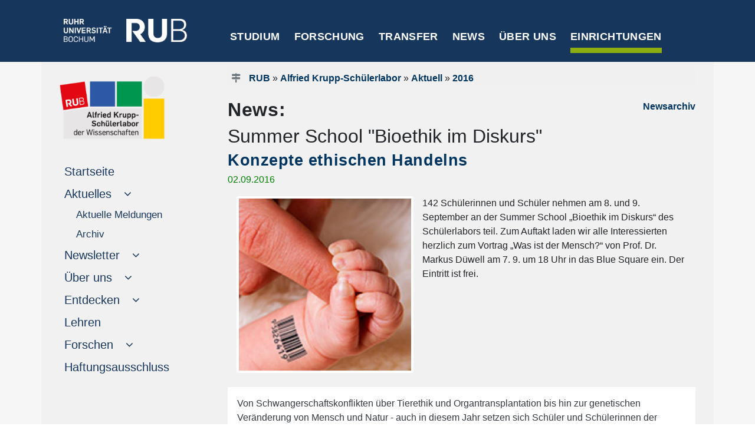

--- FILE ---
content_type: text/html
request_url: https://www.aks.ruhr-uni-bochum.de/aktuelles/2016/aks00041.html.de
body_size: 6696
content:
<!DOCTYPE html>

<html lang="de">
<head>
  <meta name="GENERATOR" content="IMPERIA 10.5.7_1" />

  <meta http-equiv="Content-Type" content="text/html; charset=utf-8" />
  <title>Summer School "Bioethik im Diskurs"</title>
         <meta name="description" content="Alfried Krupp-Schülerlabor: Summer School "Bioethik im Diskurs"" />
  <meta name="keywords" lang="de" content="" />

  <meta name="X-Imperia-Live-Info" content="3d592f67-7bf9-0869-08b0-df18e02c2066/28338/37366/37907" />

    <meta name="viewport" content="width=device-width, initial-scale=1.0, minimum-scale=1.0, maximum-scale=1.0, user-scalable=no">
    <meta name="author" content="Maren Funke">
    <script src="/js/jquery-3.4.1.min.js"></script>
    <script src="/js/cryptadr.js"></script>
    <script>
     $(window).load(function() {
     $(‚.flexslider‘).flexslider();
    });
    </script>


    <link href="/css/bootstrap4-1-3.min.css" rel="stylesheet" />


<link rel="stylesheet" href="/css/teaser.css" />
<link rel="stylesheet" href="/css/its-css.css" />
<link rel="stylesheet" href="/css/form.css" />
<link rel="stylesheet" href="/css/button-label.css" />


<style type="text/css">
.eingerueckt{
/*margin-left: 17px; */
font-size: 17px;
}
.black{
color:red!important;
}

.eingerueckt:hover{
/*margin-left: 17px;
 text-indent: 1em; */
font-size: 17px;
}

 .nav-link[data-toggle].collapsed:after {
    font-family: FontAwesome;
    content: "\00a0\00a0\00a0\f107";
    text-decoration:none;
}
.nav-link[data-toggle]:not(.collapsed):after {
    font-family: FontAwesome;
    content: "\00a0\00a0\00a0\f106";
   text-decoration:none;
}

.flagge-spanisch-vor {
    background-image: url(/mam/images/icons/fl_spanisch.gif);
    background-position: left;
    background-repeat: no-repeat;
    padding-left: 1.5em;
}
</style>

    <link rel="stylesheet" type="text/css" href="/imperia/packages/fmp/css/main.css" media="all" />
    <script type="text/javascript" src="/imperia/packages/fmp/external/highslide/highslide.js"></script>
    <link rel="stylesheet" type="text/css" href="/imperia/packages/fmp/external/highslide/highslide.css" />

   <script type="text/javascript">
    //<![CDATA[
    hs.registerOverlay({
    	html: '<div class="closebutton" onclick="return hs.close(this)" title="Schließen"></div>',
    	position: 'top right',
    	fade: 2 // fading the semi-transparent overlay looks bad in IE
    });

    hs.graphicsDir = '/imperia/packages/fmp/external/highslide/graphics/';
    hs.outlineType = 'rounded-white';
    //]]>
   </script>
    <!-- /Highslide -->


<style type="text/css">
#citationlist {color: #003560; }
#citationlist h4 {color: #8dae10; margin-top: 1.5em; font-weight: bold; font-size: 100%}
.csl-entry {margin-top: 1em }
.csl-left-margin {display: inline}
.csl-right-inline {display: inline; margin-left: 1em;}
#citationlist li + li::before {content: " | ";}
#citationlist ul li {display: inline; margin-left: 0;}
.toc_return {float: right; margin-top: 1em; font-size: 90%}


.ub-widget {color: #003560; font-family: Arial, Helvetica, sans-serif;}
.ub-widget a {color: #003560; font-weight: bold;}
.ub-widget h1 {font-size: 150%;}
.ub-widget h2 {font-size: 120%; color: #8dae10; text-transform: uppercase; font-weight: bold; margin-top: 2em;}
.ub-widget h3 {font-size: 120%;}
.ub-widget h4 {font-size: 100%; color: #707070; margin-top: 0em; font-weight: bold; margin-bottom: -1em; margin-top: 0em;}
.linked-csl-entry {}
.csl-toc {}
.csl-bib-body {margin-bottom: 2em;}
.csl-entry {margin-top: 2em; margin-bottom: 1em;}
.csl-left-margin {display: inline; font-weight: bold;}
.csl-right-inline {display: inline; margin-left: 1em;}
.ext-bib-links {margin-top: -0.5em;}
.ub-widget li + li::before {content: " | ";}
.ub-widget ul li {display: inline; margin-left: 0em; line-height: 200%}
.ub-widget ul li a {background-color: transparent; color: #fff; padding: 0.25em 0.5em;
text-decoration: none;}
.ub-widget ul {margin-left: -2.5em; font-size: 100%; margin-bottom: 1em;}
.toc_return {margin-top: 1em; font-size: 90%; margin-top: -1em;}
</style>



<link rel="stylesheet" type="text/css" href="/imperia/packages/fmp/css/main.css" media="all" />





   <link rel="shortcut icon" href="/mam/images/icons/favicon.ico" type="image/vnd.microsoft.icon" />
   <link rel="shortcut icon" href="/mam/images/icons/favicon.ico" type="image/x-icon" />
</head>
   <body style="background-color:white">

  <a name="top" />
  <a href="javascript:" id="return-to-top"><font size="-3">&nbsp; <i class="fa fa-arrow-up"></i><br />
     <div class="text-center p-2">
             NACH OBEN
     </div></font></a>
  <link href="/css/font-awesome.css" rel="stylesheet">




<!--multilang_start-->

    <header id="header">

<div style="background-color: #17365C; height: 105px;">
  <div class="container pt-3">
    <div class="row">
       <div class="text-left d-lg-block col-xl-3 col-lg-3 d-md-none d-sm-none d-none pt-3">
           <p style="margin-left: 23px;">
                   <a href="https://www.ruhr-uni-bochum.de/de">
              <img src="/mam/images/logos/rublogo.png"  height="40" width="209" alt="RUB Logo" title="RUB-Logo" ></a>
          </p>
       </div>
       <div class="text-left d-xl-none d-lg-none col-md-3 col-sm-6 col-6 pt-3 m-3">
           <p>
                   <a href="https://www.ruhr-uni-bochum.de/de">
              <img src="/mam/images/logos/rublogo.png"  height="35" width="183"  alt="RUB Logo" title="RUB-Logo" ></a>
          </p>
       </div>
       <div class="text-left text-white col-xl-9 d-xl-block d-lg-none d-md-none d-sm-none d-none pt-3">
          <div class="meinmenu">

<style type="text/css">
  .linkausgewaehlt {
     padding-bottom:  .5em;
     border-bottom: .5em solid #8DAE10;
}

</style>
                   <a href="http://www.ruhr-uni-bochum.de/studium/">Studium</a>
                   <a href="http://www.ruhr-uni-bochum.de/forschung/">Forschung</a>
                   <a href="https://transfer.ruhr-uni-bochum.de/de/transfer-der-rub">Transfer</a>
                   <a href="https://news.rub.de/">News</a>
                   <a href="http://www.ruhr-uni-bochum.de/universitaet/">Über uns</a>
                   <a href="https://uni.ruhr-uni-bochum.de/de/fakultaeten"><span class="linkausgewaehlt">Einrichtungen</span></a>


          </div>
       </div>
       <div class="text-left text-white d-xl-none d-lg-block col-lg-9 d-md-none d-sm-none d-none pt-3">
          <div class="meinkleinesmenu">

<style type="text/css">
  .linkausgewaehlt {
     padding-bottom:  .5em;
     border-bottom: .5em solid #8DAE10;
}

</style>
                   <a href="http://www.ruhr-uni-bochum.de/studium/">Studium</a>
                   <a href="http://www.ruhr-uni-bochum.de/forschung/">Forschung</a>
                   <a href="https://transfer.ruhr-uni-bochum.de/de/transfer-der-rub">Transfer</a>
                   <a href="https://news.rub.de/">News</a>
                   <a href="http://www.ruhr-uni-bochum.de/universitaet/">Über uns</a>
                   <a href="https://uni.ruhr-uni-bochum.de/de/fakultaeten"><span class="linkausgewaehlt">Einrichtungen</span></a>


          </div>
       </div>
   </div>
 </div>
</div>

    </header>
    <div style="background-color: #f6f6f6;">
         <div class="container">
              <div class="row" style="background-color: #F2F1F1;">
                    <div class="col-xl-3 col-lg-3 d-lg-block sticky-top">

<style type="text/css">
   ol {
        font-family: inherit;
       }
</style>
<div id="navigation" class="sticky-top" style="max-width: 100%;">
    <div style="width: 100%">
         <nav class="navbar navbar-expand-lg navbar-light hypens" style="background-color: #F2F1F1;">

<!-- Hier beginnt die deutsche Navigation -->

                <div class='d-lg-none d-block'>
			         <a class='navbar-brand' href='/aks/index.html.de'>

			         <img src="/aks/mam/images/logo.png" height='50px' alt='Logo Alfried Krupp-Schülerlabor'>

			         <br /></a>
	            </div>
	                <button class='navbar-toggler' type='button' data-toggle='collapse' data-target='#navbarSupportedContent' aria-controls='navbarSupportedContent' aria-expanded='false' aria-label='Toggle navigation'>
                        <span class='navbar-toggler-icon'></span>
                    </button>

                    <div class='collapse navbar-collapse' id='navbarSupportedContent'>
                        <ul class='navbar-nav mr-auto flex-column justify card-ie'>
                            <li class='nav-item active d-lg-block d-none mt-3 mb-2'>
                                <a href='/aks/index.html.de'>
                                    <div class='d-md-block d-sm-none'><img src="/aks/mam/images/logo.png" width='80%'  alt='Logo Alfried Krupp-Schülerlabor'>
                         <img src="/mam/images/logos/pixel.gif" width='100%' height='1px' alt='unsichtbarer Pixel' />
                                    </div>
                                </a>
                            </li>
                            <div class='d-lg-none d-block'>
                                <li class='nav-item active'>
                                    <a class='nav-link' href='https://rub.de/de'><span style='color: grey; margin-left: -10px; padding-left: -10px;'>
                                        <i class='fa fa-home'></i>RUB-STARTSEITE</span><span class='sr-only'>(current)</span>
                                    </a>
                                 </li>
                            </div>
				<li class='nav-item active'>
			        <a class='nav-link' href='/aks/index.html.de'>Startseite
			            <span class='sr-only'>(current)</span>
			        </a>
		         </li>

                <li class='nav-item flex-column'>
			        <a class='nav-link collapsed' href='#submenu1' data-toggle='collapse' data-target='#submenu1'>
				        <span class='d-sm-inline'>Aktuelles</span>
			        </a>
                	<div
             class='collapse show'
         id='submenu1' aria-expanded='false'>
				<ul class='flex-column nav pl-4'><li class='nav-item eingerueckt'>
                    <a class='nav-link pl-1 eingerueckt' href='/aks/aktuelles/index.html.de'>
				        <span class='d-sm-inline'>Aktuelle Meldungen</span>
			        </a>
			    </li>
			    <li class='nav-item eingerueckt'>
                    <a class='nav-link pl-1 eingerueckt' href='/aks/aktuelles/archiv.html.de'>
				        <span class='d-sm-inline'>Archiv</span>
			        </a>
			    </li>
			    </ul>	</div></li>
                <li class='nav-item flex-column'>
			        <a class='nav-link collapsed' href='#submenu2' data-toggle='collapse' data-target='#submenu2'>
				        <span class='d-sm-inline'>Newsletter</span>
			        </a>
                	<div
             class='collapse'
         id='submenu2' aria-expanded='false'>
				<ul class='flex-column nav pl-4'><li class='nav-item eingerueckt'>
                    <a class='nav-link pl-1 eingerueckt' href='/aks/newsletter/index.html.de'>
				        <span class='d-sm-inline'>Aktueller Online-Newsletter</span>
			        </a>
			    </li>
			    <li class='nav-item eingerueckt'>
                    <a class='nav-link pl-1 eingerueckt' href='/aks/newsletter/archiv.html.de'>
				        <span class='d-sm-inline'>Archiv</span>
			        </a>
			    </li>
			    </ul>	</div></li>
                <li class='nav-item flex-column'>
			        <a class='nav-link collapsed' href='#submenu3' data-toggle='collapse' data-target='#submenu3'>
				        <span class='d-sm-inline'>Über uns</span>
			        </a>
                	<div
             class='collapse'
         id='submenu3' aria-expanded='false'>
				<ul class='flex-column nav pl-4'><li class='nav-item eingerueckt'>
                    <a class='nav-link pl-1 eingerueckt' href='/aks/ueberuns/konzept.html.de'>
				        <span class='d-sm-inline'>Konzept</span>
			        </a>
			    </li>
			    <li class='nav-item eingerueckt'>
                    <a class='nav-link pl-1 eingerueckt' href='/aks/ueberuns/index.html.de'>
				        <span class='d-sm-inline'>Team</span>
			        </a>
			    </li>
			    <li class='nav-item eingerueckt'>
                    <a class='nav-link pl-1 eingerueckt' href='/aks/ueberuns/fakultaet.html.de'>
				        <span class='d-sm-inline'>Fakultätsvertreter*innen</span>
			        </a>
			    </li>
			    <li class='nav-item eingerueckt'>
                    <a class='nav-link pl-1 eingerueckt' href='/aks/ueberuns/kontakt.html.de'>
				        <span class='d-sm-inline'>Kontakt</span>
			        </a>
			    </li>
			    <li class='nav-item eingerueckt'>
                    <a class='nav-link pl-1 eingerueckt' href='/aks/ueberuns/anfahrt.html.de'>
				        <span class='d-sm-inline'>Anfahrt</span>
			        </a>
			    </li>
			    </ul>	</div></li>
                <li class='nav-item flex-column'>
			        <a class='nav-link collapsed' href='#submenu4' data-toggle='collapse' data-target='#submenu4'>
				        <span class='d-sm-inline'>Entdecken</span>
			        </a>
                	<div
             class='collapse'
         id='submenu4' aria-expanded='false'>
				<ul class='flex-column nav pl-4'><li class='nav-item eingerueckt'>
                    <a class='nav-link pl-1 eingerueckt' href='/aks/projekte/buchen.html.de'>
				        <span class='d-sm-inline'>Projektbuchung und -beratung</span>
			        </a>
			    </li>
			    <li class='nav-item eingerueckt'>
                    <a class='nav-link pl-1 eingerueckt' href='/aks/projekte/index.html.de'>
				        <span class='d-sm-inline'>Projekte von A-Z</span>
			        </a>
			    </li>
			    <li class='nav-item eingerueckt'>
                    <a class='nav-link pl-1 eingerueckt' href='/aks/projekte/faecher.html.de'>
				        <span class='d-sm-inline'>Projekte nach Fächern</span>
			        </a>
			    </li>
			    <li class='nav-item eingerueckt'>
                    <a class='nav-link pl-1 eingerueckt' href='/aks/projekte/mint.html.de'>
				        <span class='d-sm-inline'>Projekte - MINT</span>
			        </a>
			    </li>
			    <li class='nav-item eingerueckt'>
                    <a class='nav-link pl-1 eingerueckt' href='/aks/projekte/gg.html.de'>
				        <span class='d-sm-inline'>Projekte - Geisteswissenschaften</span>
			        </a>
			    </li>
			    </ul>	</div></li><li class='nav-item active'>
			        <a class='nav-link' href='/aks/lehren/index.html.de'>Lehren
			            <span class='sr-only'>(current)</span>
			        </a>
		         </li>

                <li class='nav-item flex-column'>
			        <a class='nav-link collapsed' href='#submenu6' data-toggle='collapse' data-target='#submenu6'>
				        <span class='d-sm-inline'>Forschen</span>
			        </a>
                	<div
             class='collapse'
         id='submenu6' aria-expanded='false'>
				<ul class='flex-column nav pl-4'><li class='nav-item eingerueckt'>
                    <a class='nav-link pl-1 eingerueckt' href='/aks/forschen/index.html.de'>
				        <span class='d-sm-inline'>Wissenschaft im Schülerlabor</span>
			        </a>
			    </li>
			    <li class='nav-item eingerueckt'>
                    <a class='nav-link pl-1 eingerueckt' href='/aks/forschen/diss.html.de'>
				        <span class='d-sm-inline'>Dissertationen</span>
			        </a>
			    </li>
			    <li class='nav-item eingerueckt'>
                    <a class='nav-link pl-1 eingerueckt' href='/aks/forschen/publikationen.html.de'>
				        <span class='d-sm-inline'>Publikationen</span>
			        </a>
			    </li>
			    <li class='nav-item eingerueckt'>
                    <a class='nav-link pl-1 eingerueckt' href='/aks/forschen/jugend.html.de'>
				        <span class='d-sm-inline'>Jugend forscht</span>
			        </a>
			    </li>
			    </ul>	</div></li>

                         <li class='nav-item active'>
			        <a class='nav-link' href='/aks/impressum.html.de'>Haftungsausschluss
			            <span class='sr-only'>(current)</span>
			        </a>
		         </li>

                </ul>
            </div>


<!-- Hier endet die deutsche Navigation -->

          </nav>
    </div>
</div>



                    </div>
                    <div class="col-xl-9 col-lg-9 col-md-12 col-sm-12 col-xs-12">
                         <div id="inhaltsbereich" style="background-color: #f2f1f1; min-height: 600px;">
                              <div class="ml-3 mr-3 pt-2">

<div id="teaser" style="background-color: #f0f0f0;">
     <div class="row">
             <div class="text-left col-md-10 col-sm-9 col-xs-12 mt-2 ml-0">
                   <div id="history"><i class="text-secondary fa fa-map-signs"></i>
         <a href="http://www.ruhr-uni-bochum.de">RUB</a>
               
          &raquo; <a href="/aks/index.html.de">Alfried Krupp-Schülerlabor</a>
                 &raquo; <a href="/aks/aktuelles/index.html.de">Aktuell</a>
                      &raquo; <a href="/aks/aktuelles/2016/index.html.de">2016</a>
                   </div> <!--history-->
             </div>  <!--history-spalte-->
             <div class="text-right col-md-2 col-sd-3 col-xs-12">

<div id="sprache">
</div>

             </div>  <!--sprachspalte-->
          </div>   <!--row-->
      </div>    <!--teaser-->

                                           <div class="col-xs-12 col-sm-12 col-md-12 mgt0 mgb15 pdt0 pdb0" id="keincontent_00">
                                                <!-- Spacing container --><br />
                                           </div>



        <div class="row">
              <div class="text-left col-md-9 col-sm-12">
                     <h3>News:</h3>
              </div>
              <div class="text-right col-md-3 col-sm-0">
                     <a href="/aks/news/index.html.de">
                            Newsarchiv
                     </a>
              </div>
        </div>    <!--row: NEWS-->
        <style type="text/css">
            .img-thumbnail {margin-right: 15px}
        </style>
           <h2>Summer School "Bioethik im Diskurs"</h2>
               <h4><span style="color: #003560 !important;">Konzepte ethischen Handelns</span></h4>
           <p><span style="color: green">02.09.2016</span></p>
               <div class="container">
                   <div class="row">
                         <div class="col-sm-12 d-md-none d-sm-block">
                                        <img
                                        style="max-width: 100%;"
                                        srcset="
                                                      /aks/mam/images/presse/mitteilungen/bioethik_im_diskurs.jpeg 800w,
                  	                              /aks/mam/images/presse/mitteilungen/bioethik_im_diskurs.jpeg 600w,
                 	                              /aks/mam/images/presse/mitteilungen/bioethik_im_diskurs.jpeg 450w"
                                        src="/aks/mam/images/presse/mitteilungen/bioethik_im_diskurs.jpeg"
                                        alt="Bioethik im Diskurs"
                                        title="Bioethik im Diskurs"
                                        class="float-left img-thumbnail .mr-3" />
                                 142 Schülerinnen und Schüler nehmen am 8. und 9. September an der Summer School „Bioethik im Diskurs“ des Schülerlabors teil. Zum Auftakt laden wir alle Interessierten herzlich zum Vortrag „Was ist der Mensch?“ von Prof. Dr. Markus Düwell am 7. 9. um 18 Uhr in das Blue Square ein. Der Eintritt ist frei.
                             
                        </div>   <!-- Bild in SM  -->
                        <div class="col-md-12 d-md-block d-none">
                              <div style="float: left; hyphens: auto;">
                                    <img
                                            style="max-width: 300px;"
                                            srcset="
                                              	          /aks/mam/images/presse/mitteilungen/bioethik_im_diskurs.jpeg 800w,
                  	                                  /aks/mam/images/presse/mitteilungen/bioethik_im_diskurs.jpeg 600w,
                 	                                  /aks/mam/images/presse/mitteilungen/bioethik_im_diskurs.jpeg 450w"
                                            src="/aks/mam/images/presse/mitteilungen/bioethik_im_diskurs.jpeg"
                                            alt="Bioethik im Diskurs"
                                            title="Bioethik im Diskurs"
   	                                    class="float-left img-thumbnail .mr-3" />
                                    <a href="/aks/mam/images/presse/mitteilungen/bioethik_im_diskurs.jpeg"></a><a href="/aks/mam/images/presse/mitteilungen/bioethik_im_diskurs.jpeg"></a><a href="/aks/mam/images/presse/mitteilungen/bioethik_im_diskurs.jpeg"></a><a href="/aks/mam/images/presse/mitteilungen/bioethik_im_diskurs.jpeg"></a>
                              </div>    <!-- float-left-->
                                  142 Schülerinnen und Schüler nehmen am 8. und 9. September an der Summer School „Bioethik im Diskurs“ des Schülerlabors teil. Zum Auftakt laden wir alle Interessierten herzlich zum Vortrag „Was ist der Mensch?“ von Prof. Dr. Markus Düwell am 7. 9. um 18 Uhr in das Blue Square ein. Der Eintritt ist frei.
                              
                        </div>   <!-- Bild größer sm -->
                   </div>   <!--row : BILD -->
              <br clear="all" />
            </div>   <!--container-->



   <div class="container px-0" style="hyphens: auto;">
       <div class="p-3 bg-white text-dark">

    Von Schwangerschaftskonflikten über Tierethik und Organtransplantation bis hin zur genetischen Veränderung von Mensch und Natur - auch in diesem Jahr setzen sich Schüler und Schülerinnen der Jahrgangstufen 11 und 12 im Rahmen der Summer School "Bioethik im Diskurs" intensiv mit dem Themenfeld der Bioethik auseinander. Während der zwei Tage erhalten sie konkrete Einblicke in das wissenschaftliche und interdisziplinäre Lernen und Arbeiten. Dabei soll nicht nur grundlegendes Interesse für Wissenschaft und Forschung geweckt, sondern auch die Begeisterung für die im Projekt ineinandergreifenden Fachwissenschaften weitergegeben werden. <br /><br />Wir freuen uns auf die TeilnehmerInnen dieser sechs Schulen:<br />- St.-Josef-Gymnasium Bocholt<br />- St.-Ursula-Gymnasium Düsseldorf<br />- Gymnasium-St-Wolfhelm Schwalmtal<br />- Burggymnasium Altena     <br />- Viktoria-Gymnasium Essen<br />- Vera Beckers Berufskolleg Krefeld
   </div>

 </div>



                                           <div class="col-xs-12 col-sm-12 col-md-12 mgt0 mgb15 pdt0 pdb0" id="keincontent_01">
                                                 <!-- Spacing container --><br />
                                           </div>
               <div class="row">
      <div class="col-md-6 col-12">
           <div class="p-3 text-dark" style="background-color: #e3e3e3">
                <h5>Kontakt</h5>
           <p>Koordinationsbüro GG:<br />Telefon: 0234-32-24723
                <br /><a href="mailto:schuelerlabor-gg@rub.de ">schuelerlabor-gg@rub.de </a>
            </p>
          </div>
      </div>
      <div class="col-md-6 col-12">
           <div class="p-3 text-dark" style="background-color: #e3e3e3">
                <h5>Angeklickt</h5>
          <p><ul>

                  <li><a href="http://www.aks.ruhr-uni-bochum.de/projekte/bioethik.html.de">Weitere Informationen zur Summer School</a></li>

                  <li><a href="http://blue-square.rub.de/veranstaltungen/20160907-was-ist-der-mensch">Weitere Informationen zum Vortrag und Veranstaltungsort</a></li>

                  <li><a href="/mam/images/presse/mitteilungen/vortrag_bioethik.pdf">Vortragsposter</a></li>

           </ul></p>
          </div>
          <br />
          <div class="p-3 text-dark" style="background-color: #e3e3e3">
                <h5><span style="color: #003560 !important;">Newsletter</span></h5>
                <ul><li><a href="/aks/newsletter/index.html.de">Aktueller Online-Newsletter</a></li></ul>
          </div>
      </div>
</div>
<br />


                              </div> <!--ml-3 mr-3-->
                        </div> <!--inhaltsbereich-->
                   </div>
             </div>
        </div>
    </div>

<div style="background-color: #17365C; border-top: 3px solid #8dae10;">
     <div class="container">
          <div class="ml-3 mr-3">
                <div id="footer">
                     <div class="container" style="background-color: #17365C; font-weight: 400; line-height:20px;">
   <div class="row" >
       <div class="text-left col-lg-3 col-md-6 text-white pl-2 mt-3">
                   <a href="https://www.ruhr-uni-bochum.de/de"><img src="/mam/images/logos/logo.svg" vspace="5px" width="80%"  alt="RUB Logo" title="RUB-Logo"></a><br />
       </div>
       <div class="text-left col-lg-3 col-md-6 text-white pl-2 pt-2">
                                 <br />
			     Universitätsstraße 150 <br />
			     44801 Bochum
       </div>
       <div class="text-left col-lg-3 col-md-6 text-white pl-2 pt-2">
                             <br />
                             <a href="/aks/ueberuns/kontakt.html.de"><b>Kontakt</b></a><br />
                             <br />

       </div>
       <div class="text-left col-lg-3 col-md-6 text-white pl-2 pt-2">
                                <br />
                                <a href="https://www.ruhr-uni-bochum.de/de/impressum">&#8594; Impressum</a><br />
                                <a href="https://www.ruhr-uni-bochum.de/de/datenschutz">&#8594; Datenschutzerklärung</a>
        </div>
  </div>
  <div class="row">
    <div class="text-right col-md-6 col-sm-6 text-white pl-2 pt-2">
        <p><small>Copyright &copy; AKS 2025</small></p>
    </div>
    <div class="text-left col-md-6 col-sm-6 text-white pl-2 pt-2">
        <p><small>Letzte Änderung:
            14. Mai. 2025
       </small>
       </p>
    </div>
  </div>
   </div>
 </div>
</div> <!--footer-->

</div>
</div>
<script>
// Sticky navbar
// =========================
            $(document).ready(function () {
                // Custom function which toggles between sticky class (is-sticky)
                var stickyToggle = function (sticky, stickyWrapper, scrollElement) {
                    var stickyHeight = sticky.outerHeight();
                    var stickyTop = stickyWrapper.offset().top;
                    if (scrollElement.scrollTop() >= stickyTop) {
                        stickyWrapper.height(stickyHeight);
                        sticky.addClass("is-sticky");
                    }
                    else {
                        sticky.removeClass("is-sticky");
                        stickyWrapper.height('auto');
                    }
                };

                // Find all data-toggle="sticky-onscroll" elements
                $('[data-toggle="sticky-onscroll"]').each(function () {
                    var sticky = $(this);
                    var stickyWrapper = $('<div>').addClass('sticky-wrapper'); // insert hidden element to maintain actual top offset on page
                    sticky.before(stickyWrapper);
                    sticky.addClass('sticky');

                    // Scroll & resize events
                    $(window).on('scroll.sticky-onscroll resize.sticky-onscroll', function () {
                        stickyToggle(sticky, stickyWrapper, $(this));
                    });

                    // On page load
                    stickyToggle(sticky, stickyWrapper, $(window));
                });
            });
</script>

<!--
       <script type="text/javascript" src="https://bibliographie.ub.rub.de/static/js/citations.js"></script>
-->
       <script type="text/javascript" src="https://bibliographie.ub.rub.de/static/js/publig.js"></script>


<!--multilang_end-->




    <script src="/js/bootstrap.bundle.min.js"></script>
    <script src="/js/carousel.js"></script>


<style>

#return-to-top {
    z-index: 10000;
    color: #17365C;
    position: fixed;
    bottom: 80px;
    right: 10px;
    background: rgba(168, 168, 168, 1);
    width: 100px;
    height: 45px;
    display: block;
    text-decoration: none;
    -webkit-border-radius: 0px;
    -moz-border-radius: 0px;
    border-radius: 0px;
    display: none;
    -webkit-transition: all 0.3s linear;
    -moz-transition: all 0.3s ease;
    -ms-transition: all 0.3s ease;
    -o-transition: all 0.3s ease;
    transition: all 0.3s ease;
}
#return-to-top i {
    color: #17365C;
    margin: 0;
    position: relative;
    left: 27px;
    top: 13px;
    font-size: 19px;
    font-weight: 200;
    -webkit-transition: all 0.3s ease;
    -moz-transition: all 0.3s ease;
    -ms-transition: all 0.3s ease;
    -o-transition: all 0.3s ease;
    transition: all 0.3s ease;
}
#return-to-top:hover {
    background: rgba(40, 40, 40, 1);
    color: #fff;
}
#return-to-top:hover i {
    color: #fff;
    top: 0px;
}

</style>


<script>

$(window).scroll(function()
{
    if ($(this).scrollTop() >= 50) {        // If page is scrolled more than 50px
        $('#return-to-top').fadeIn(200);    // Fade in the arrow
    } else {
        $('#return-to-top').fadeOut(200);   // Else fade out the arrow
    }
});
$('#return-to-top').click(function() {      // When arrow is clicked
    $('body,html').animate({
        scrollTop : 0                       // Scroll to top of body
    }, 500);
});

</script>


</body>

</html>
